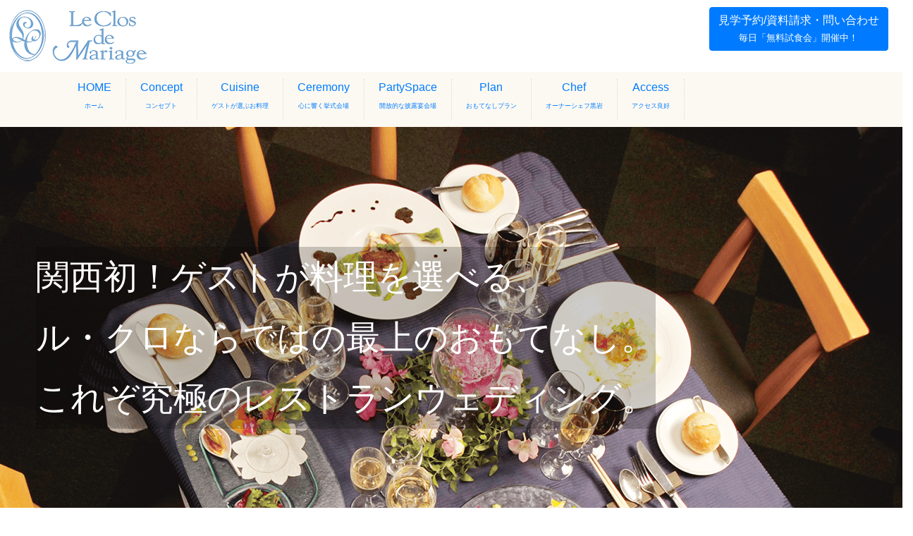

--- FILE ---
content_type: text/html; charset=UTF-8
request_url: https://www.lecm.jp/cuisine/
body_size: 9969
content:
<!DOCTYPE html>
<html lang="ja">
<head>
<meta charset="UTF-8">
<meta http-equiv="X-UA-Compatible" content="IE=edge">
<meta name="viewport" content="width=device-width, initial-scale=1">
<!-- Google Tag Manager -->
<script>(function(w,d,s,l,i){w[l]=w[l]||[];w[l].push({'gtm.start':new Date().getTime(),event:'gtm.js'});var f=d.getElementsByTagName(s)[0],j=d.createElement(s),dl=l!='dataLayer'?'&l='+l:'';j.async=true;j.src='https://www.googletagmanager.com/gtm.js?id='+i+dl;f.parentNode.insertBefore(j,f);})(window,document,'script','dataLayer','GTM-K2H2LKT');</script>
<!-- End Google Tag Manager -->
<title>
Cuisine - Le clos de MariageLe clos de Mariage</title>
<!-- HTML5 Shim and Respond.js IE8 support of HTML5 elements and media queries -->
<!-- WARNING: Respond.js doesn't work if you view the page via file:// -->
<!--[if lt IE 9]>
<script src="https://oss.maxcdn.com/html5shiv/3.7.2/html5shiv.min.js"></script>
<script src="https://oss.maxcdn.com/respond/1.4.2/respond.min.js"></script>
<![endif]-->
<link rel="shortcut icon" href="https://www.lecm.jp/wp/wp-content/themes/lecm/images/favicon.ico">
<link rel="stylesheet" href="https://www.lecm.jp/wp/wp-content/themes/lecm/style.css?1668395125">
<link rel="stylesheet" href="https://use.fontawesome.com/releases/v5.8.1/css/all.css" integrity="sha384-50oBUHEmvpQ+1lW4y57PTFmhCaXp0ML5d60M1M7uH2+nqUivzIebhndOJK28anvf" crossorigin="anonymous">
<link href="//fonts.googleapis.com/css?family=Josefin+Sans:400,600,700" rel="stylesheet">
<meta name='robots' content='index, follow, max-image-preview:large, max-snippet:-1, max-video-preview:-1'/>
	<style>img:is([sizes="auto" i], [sizes^="auto," i]) {contain-intrinsic-size:3000px 1500px}</style>
	
	<!-- This site is optimized with the Yoast SEO plugin v26.2 - https://yoast.com/wordpress/plugins/seo/ -->
	<link rel="canonical" href="https://www.lecm.jp/cuisine/"/>
	<meta property="og:locale" content="ja_JP"/>
	<meta property="og:type" content="article"/>
	<meta property="og:title" content="Cuisine - Le clos de Mariage"/>
	<meta property="og:description" content="関西初！ゲストが料理を選べる、ル・クロならではの最上のおもてなし。 これぞ究極のレストランウェディング。 ゲスト自身が料理を選べるプリフィックススタイル。 料理が運ばれるたびに、あちこちのテーブルから歓声があがる楽しい時 [&hellip;]"/>
	<meta property="og:url" content="https://www.lecm.jp/cuisine/"/>
	<meta property="og:site_name" content="Le clos de Mariage"/>
	<meta property="article:modified_time" content="2019-10-21T12:21:30+00:00"/>
	<meta property="og:image" content="https://www.lecm.jp/wp/wp-content/uploads/2014/06/cuisine_main.png"/>
	<script type="application/ld+json" class="yoast-schema-graph">{"@context":"https://schema.org","@graph":[{"@type":"WebPage","@id":"https://www.lecm.jp/cuisine/","url":"https://www.lecm.jp/cuisine/","name":"Cuisine - Le clos de Mariage","isPartOf":{"@id":"https://www.lecm.jp/#website"},"primaryImageOfPage":{"@id":"https://www.lecm.jp/cuisine/#primaryimage"},"image":{"@id":"https://www.lecm.jp/cuisine/#primaryimage"},"thumbnailUrl":"https://www.lecm.jp/wp/wp-content/uploads/2014/06/cuisine_main.png","datePublished":"2014-06-13T17:54:06+00:00","dateModified":"2019-10-21T12:21:30+00:00","breadcrumb":{"@id":"https://www.lecm.jp/cuisine/#breadcrumb"},"inLanguage":"ja","potentialAction":[{"@type":"ReadAction","target":["https://www.lecm.jp/cuisine/"]}]},{"@type":"ImageObject","inLanguage":"ja","@id":"https://www.lecm.jp/cuisine/#primaryimage","url":"https://www.lecm.jp/wp/wp-content/uploads/2014/06/cuisine_main.png","contentUrl":"https://www.lecm.jp/wp/wp-content/uploads/2014/06/cuisine_main.png","width":1300,"height":867},{"@type":"BreadcrumbList","@id":"https://www.lecm.jp/cuisine/#breadcrumb","itemListElement":[{"@type":"ListItem","position":1,"name":"Home","item":"https://www.lecm.jp/"},{"@type":"ListItem","position":2,"name":"Cuisine"}]},{"@type":"WebSite","@id":"https://www.lecm.jp/#website","url":"https://www.lecm.jp/","name":"Le clos de Mariage","description":"大阪でウェディングならル・クロ・ド・マリアージュ","potentialAction":[{"@type":"SearchAction","target":{"@type":"EntryPoint","urlTemplate":"https://www.lecm.jp/?s={search_term_string}"},"query-input":{"@type":"PropertyValueSpecification","valueRequired":true,"valueName":"search_term_string"}}],"inLanguage":"ja"}]}</script>
	<!-- / Yoast SEO plugin. -->


<link rel="alternate" type="application/rss+xml" title="Le clos de Mariage &raquo; フィード" href="https://www.lecm.jp/feed/"/>
<link rel="alternate" type="application/rss+xml" title="Le clos de Mariage &raquo; コメントフィード" href="https://www.lecm.jp/comments/feed/"/>
<script type="text/javascript">//<![CDATA[
window._wpemojiSettings={"baseUrl":"https:\/\/s.w.org\/images\/core\/emoji\/16.0.1\/72x72\/","ext":".png","svgUrl":"https:\/\/s.w.org\/images\/core\/emoji\/16.0.1\/svg\/","svgExt":".svg","source":{"concatemoji":"https:\/\/www.lecm.jp\/wp\/wp-includes\/js\/wp-emoji-release.min.js?ver=6.8.3"}};!function(s,n){var o,i,e;function c(e){try{var t={supportTests:e,timestamp:(new Date).valueOf()};sessionStorage.setItem(o,JSON.stringify(t))}catch(e){}}function p(e,t,n){e.clearRect(0,0,e.canvas.width,e.canvas.height),e.fillText(t,0,0);var t=new Uint32Array(e.getImageData(0,0,e.canvas.width,e.canvas.height).data),a=(e.clearRect(0,0,e.canvas.width,e.canvas.height),e.fillText(n,0,0),new Uint32Array(e.getImageData(0,0,e.canvas.width,e.canvas.height).data));return t.every(function(e,t){return e===a[t]})}function u(e,t){e.clearRect(0,0,e.canvas.width,e.canvas.height),e.fillText(t,0,0);for(var n=e.getImageData(16,16,1,1),a=0;a<n.data.length;a++)if(0!==n.data[a])return!1;return!0}function f(e,t,n,a){switch(t){case"flag":return n(e,"\ud83c\udff3\ufe0f\u200d\u26a7\ufe0f","\ud83c\udff3\ufe0f\u200b\u26a7\ufe0f")?!1:!n(e,"\ud83c\udde8\ud83c\uddf6","\ud83c\udde8\u200b\ud83c\uddf6")&&!n(e,"\ud83c\udff4\udb40\udc67\udb40\udc62\udb40\udc65\udb40\udc6e\udb40\udc67\udb40\udc7f","\ud83c\udff4\u200b\udb40\udc67\u200b\udb40\udc62\u200b\udb40\udc65\u200b\udb40\udc6e\u200b\udb40\udc67\u200b\udb40\udc7f");case"emoji":return!a(e,"\ud83e\udedf")}return!1}function g(e,t,n,a){var r="undefined"!=typeof WorkerGlobalScope&&self instanceof WorkerGlobalScope?new OffscreenCanvas(300,150):s.createElement("canvas"),o=r.getContext("2d",{willReadFrequently:!0}),i=(o.textBaseline="top",o.font="600 32px Arial",{});return e.forEach(function(e){i[e]=t(o,e,n,a)}),i}function t(e){var t=s.createElement("script");t.src=e,t.defer=!0,s.head.appendChild(t)}"undefined"!=typeof Promise&&(o="wpEmojiSettingsSupports",i=["flag","emoji"],n.supports={everything:!0,everythingExceptFlag:!0},e=new Promise(function(e){s.addEventListener("DOMContentLoaded",e,{once:!0})}),new Promise(function(t){var n=function(){try{var e=JSON.parse(sessionStorage.getItem(o));if("object"==typeof e&&"number"==typeof e.timestamp&&(new Date).valueOf()<e.timestamp+604800&&"object"==typeof e.supportTests)return e.supportTests}catch(e){}return null}();if(!n){if("undefined"!=typeof Worker&&"undefined"!=typeof OffscreenCanvas&&"undefined"!=typeof URL&&URL.createObjectURL&&"undefined"!=typeof Blob)try{var e="postMessage("+g.toString()+"("+[JSON.stringify(i),f.toString(),p.toString(),u.toString()].join(",")+"));",a=new Blob([e],{type:"text/javascript"}),r=new Worker(URL.createObjectURL(a),{name:"wpTestEmojiSupports"});return void(r.onmessage=function(e){c(n=e.data),r.terminate(),t(n)})}catch(e){}c(n=g(i,f,p,u))}t(n)}).then(function(e){for(var t in e)n.supports[t]=e[t],n.supports.everything=n.supports.everything&&n.supports[t],"flag"!==t&&(n.supports.everythingExceptFlag=n.supports.everythingExceptFlag&&n.supports[t]);n.supports.everythingExceptFlag=n.supports.everythingExceptFlag&&!n.supports.flag,n.DOMReady=!1,n.readyCallback=function(){n.DOMReady=!0}}).then(function(){return e}).then(function(){var e;n.supports.everything||(n.readyCallback(),(e=n.source||{}).concatemoji?t(e.concatemoji):e.wpemoji&&e.twemoji&&(t(e.twemoji),t(e.wpemoji)))}))}((window,document),window._wpemojiSettings);
//]]></script>
<link rel='stylesheet' id='sbi_styles-css' href='https://www.lecm.jp/wp/wp-content/plugins/instagram-feed/css/sbi-styles.min.css?ver=6.9.1' type='text/css' media='all'/>
<style id='wp-emoji-styles-inline-css' type='text/css'>img.wp-smiley,img.emoji{display:inline!important;border:none!important;box-shadow:none!important;height:1em!important;width:1em!important;margin:0 .07em!important;vertical-align:-.1em!important;background:none!important;padding:0!important}</style>
<link rel='stylesheet' id='wp-block-library-css' href='https://www.lecm.jp/wp/wp-includes/css/dist/block-library/A.style.min.css,qver=6.8.3.pagespeed.cf.6w6iIy5A4f.css' type='text/css' media='all'/>
<style id='classic-theme-styles-inline-css' type='text/css'>.wp-block-button__link{color:#fff;background-color:#32373c;border-radius:9999px;box-shadow:none;text-decoration:none;padding:calc(.667em + 2px) calc(1.333em + 2px);font-size:1.125em}.wp-block-file__button{background:#32373c;color:#fff;text-decoration:none}</style>
<style id='global-styles-inline-css' type='text/css'>:root{--wp--preset--aspect-ratio--square:1;--wp--preset--aspect-ratio--4-3: 4/3;--wp--preset--aspect-ratio--3-4: 3/4;--wp--preset--aspect-ratio--3-2: 3/2;--wp--preset--aspect-ratio--2-3: 2/3;--wp--preset--aspect-ratio--16-9: 16/9;--wp--preset--aspect-ratio--9-16: 9/16;--wp--preset--color--black:#000;--wp--preset--color--cyan-bluish-gray:#abb8c3;--wp--preset--color--white:#fff;--wp--preset--color--pale-pink:#f78da7;--wp--preset--color--vivid-red:#cf2e2e;--wp--preset--color--luminous-vivid-orange:#ff6900;--wp--preset--color--luminous-vivid-amber:#fcb900;--wp--preset--color--light-green-cyan:#7bdcb5;--wp--preset--color--vivid-green-cyan:#00d084;--wp--preset--color--pale-cyan-blue:#8ed1fc;--wp--preset--color--vivid-cyan-blue:#0693e3;--wp--preset--color--vivid-purple:#9b51e0;--wp--preset--gradient--vivid-cyan-blue-to-vivid-purple:linear-gradient(135deg,rgba(6,147,227,1) 0%,#9b51e0 100%);--wp--preset--gradient--light-green-cyan-to-vivid-green-cyan:linear-gradient(135deg,#7adcb4 0%,#00d082 100%);--wp--preset--gradient--luminous-vivid-amber-to-luminous-vivid-orange:linear-gradient(135deg,rgba(252,185,0,1) 0%,rgba(255,105,0,1) 100%);--wp--preset--gradient--luminous-vivid-orange-to-vivid-red:linear-gradient(135deg,rgba(255,105,0,1) 0%,#cf2e2e 100%);--wp--preset--gradient--very-light-gray-to-cyan-bluish-gray:linear-gradient(135deg,#eee 0%,#a9b8c3 100%);--wp--preset--gradient--cool-to-warm-spectrum:linear-gradient(135deg,#4aeadc 0%,#9778d1 20%,#cf2aba 40%,#ee2c82 60%,#fb6962 80%,#fef84c 100%);--wp--preset--gradient--blush-light-purple:linear-gradient(135deg,#ffceec 0%,#9896f0 100%);--wp--preset--gradient--blush-bordeaux:linear-gradient(135deg,#fecda5 0%,#fe2d2d 50%,#6b003e 100%);--wp--preset--gradient--luminous-dusk:linear-gradient(135deg,#ffcb70 0%,#c751c0 50%,#4158d0 100%);--wp--preset--gradient--pale-ocean:linear-gradient(135deg,#fff5cb 0%,#b6e3d4 50%,#33a7b5 100%);--wp--preset--gradient--electric-grass:linear-gradient(135deg,#caf880 0%,#71ce7e 100%);--wp--preset--gradient--midnight:linear-gradient(135deg,#020381 0%,#2874fc 100%);--wp--preset--font-size--small:13px;--wp--preset--font-size--medium:20px;--wp--preset--font-size--large:36px;--wp--preset--font-size--x-large:42px;--wp--preset--spacing--20:.44rem;--wp--preset--spacing--30:.67rem;--wp--preset--spacing--40:1rem;--wp--preset--spacing--50:1.5rem;--wp--preset--spacing--60:2.25rem;--wp--preset--spacing--70:3.38rem;--wp--preset--spacing--80:5.06rem;--wp--preset--shadow--natural:6px 6px 9px rgba(0,0,0,.2);--wp--preset--shadow--deep:12px 12px 50px rgba(0,0,0,.4);--wp--preset--shadow--sharp:6px 6px 0 rgba(0,0,0,.2);--wp--preset--shadow--outlined:6px 6px 0 -3px rgba(255,255,255,1) , 6px 6px rgba(0,0,0,1);--wp--preset--shadow--crisp:6px 6px 0 rgba(0,0,0,1)}:where(.is-layout-flex){gap:.5em}:where(.is-layout-grid){gap:.5em}body .is-layout-flex{display:flex}.is-layout-flex{flex-wrap:wrap;align-items:center}.is-layout-flex > :is(*, div){margin:0}body .is-layout-grid{display:grid}.is-layout-grid > :is(*, div){margin:0}:where(.wp-block-columns.is-layout-flex){gap:2em}:where(.wp-block-columns.is-layout-grid){gap:2em}:where(.wp-block-post-template.is-layout-flex){gap:1.25em}:where(.wp-block-post-template.is-layout-grid){gap:1.25em}.has-black-color{color:var(--wp--preset--color--black)!important}.has-cyan-bluish-gray-color{color:var(--wp--preset--color--cyan-bluish-gray)!important}.has-white-color{color:var(--wp--preset--color--white)!important}.has-pale-pink-color{color:var(--wp--preset--color--pale-pink)!important}.has-vivid-red-color{color:var(--wp--preset--color--vivid-red)!important}.has-luminous-vivid-orange-color{color:var(--wp--preset--color--luminous-vivid-orange)!important}.has-luminous-vivid-amber-color{color:var(--wp--preset--color--luminous-vivid-amber)!important}.has-light-green-cyan-color{color:var(--wp--preset--color--light-green-cyan)!important}.has-vivid-green-cyan-color{color:var(--wp--preset--color--vivid-green-cyan)!important}.has-pale-cyan-blue-color{color:var(--wp--preset--color--pale-cyan-blue)!important}.has-vivid-cyan-blue-color{color:var(--wp--preset--color--vivid-cyan-blue)!important}.has-vivid-purple-color{color:var(--wp--preset--color--vivid-purple)!important}.has-black-background-color{background-color:var(--wp--preset--color--black)!important}.has-cyan-bluish-gray-background-color{background-color:var(--wp--preset--color--cyan-bluish-gray)!important}.has-white-background-color{background-color:var(--wp--preset--color--white)!important}.has-pale-pink-background-color{background-color:var(--wp--preset--color--pale-pink)!important}.has-vivid-red-background-color{background-color:var(--wp--preset--color--vivid-red)!important}.has-luminous-vivid-orange-background-color{background-color:var(--wp--preset--color--luminous-vivid-orange)!important}.has-luminous-vivid-amber-background-color{background-color:var(--wp--preset--color--luminous-vivid-amber)!important}.has-light-green-cyan-background-color{background-color:var(--wp--preset--color--light-green-cyan)!important}.has-vivid-green-cyan-background-color{background-color:var(--wp--preset--color--vivid-green-cyan)!important}.has-pale-cyan-blue-background-color{background-color:var(--wp--preset--color--pale-cyan-blue)!important}.has-vivid-cyan-blue-background-color{background-color:var(--wp--preset--color--vivid-cyan-blue)!important}.has-vivid-purple-background-color{background-color:var(--wp--preset--color--vivid-purple)!important}.has-black-border-color{border-color:var(--wp--preset--color--black)!important}.has-cyan-bluish-gray-border-color{border-color:var(--wp--preset--color--cyan-bluish-gray)!important}.has-white-border-color{border-color:var(--wp--preset--color--white)!important}.has-pale-pink-border-color{border-color:var(--wp--preset--color--pale-pink)!important}.has-vivid-red-border-color{border-color:var(--wp--preset--color--vivid-red)!important}.has-luminous-vivid-orange-border-color{border-color:var(--wp--preset--color--luminous-vivid-orange)!important}.has-luminous-vivid-amber-border-color{border-color:var(--wp--preset--color--luminous-vivid-amber)!important}.has-light-green-cyan-border-color{border-color:var(--wp--preset--color--light-green-cyan)!important}.has-vivid-green-cyan-border-color{border-color:var(--wp--preset--color--vivid-green-cyan)!important}.has-pale-cyan-blue-border-color{border-color:var(--wp--preset--color--pale-cyan-blue)!important}.has-vivid-cyan-blue-border-color{border-color:var(--wp--preset--color--vivid-cyan-blue)!important}.has-vivid-purple-border-color{border-color:var(--wp--preset--color--vivid-purple)!important}.has-vivid-cyan-blue-to-vivid-purple-gradient-background{background:var(--wp--preset--gradient--vivid-cyan-blue-to-vivid-purple)!important}.has-light-green-cyan-to-vivid-green-cyan-gradient-background{background:var(--wp--preset--gradient--light-green-cyan-to-vivid-green-cyan)!important}.has-luminous-vivid-amber-to-luminous-vivid-orange-gradient-background{background:var(--wp--preset--gradient--luminous-vivid-amber-to-luminous-vivid-orange)!important}.has-luminous-vivid-orange-to-vivid-red-gradient-background{background:var(--wp--preset--gradient--luminous-vivid-orange-to-vivid-red)!important}.has-very-light-gray-to-cyan-bluish-gray-gradient-background{background:var(--wp--preset--gradient--very-light-gray-to-cyan-bluish-gray)!important}.has-cool-to-warm-spectrum-gradient-background{background:var(--wp--preset--gradient--cool-to-warm-spectrum)!important}.has-blush-light-purple-gradient-background{background:var(--wp--preset--gradient--blush-light-purple)!important}.has-blush-bordeaux-gradient-background{background:var(--wp--preset--gradient--blush-bordeaux)!important}.has-luminous-dusk-gradient-background{background:var(--wp--preset--gradient--luminous-dusk)!important}.has-pale-ocean-gradient-background{background:var(--wp--preset--gradient--pale-ocean)!important}.has-electric-grass-gradient-background{background:var(--wp--preset--gradient--electric-grass)!important}.has-midnight-gradient-background{background:var(--wp--preset--gradient--midnight)!important}.has-small-font-size{font-size:var(--wp--preset--font-size--small)!important}.has-medium-font-size{font-size:var(--wp--preset--font-size--medium)!important}.has-large-font-size{font-size:var(--wp--preset--font-size--large)!important}.has-x-large-font-size{font-size:var(--wp--preset--font-size--x-large)!important}:where(.wp-block-post-template.is-layout-flex){gap:1.25em}:where(.wp-block-post-template.is-layout-grid){gap:1.25em}:where(.wp-block-columns.is-layout-flex){gap:2em}:where(.wp-block-columns.is-layout-grid){gap:2em}:root :where(.wp-block-pullquote){font-size:1.5em;line-height:1.6}</style>
<link rel='stylesheet' id='contact-form-7-css' href='https://www.lecm.jp/wp/wp-content/plugins/contact-form-7/includes/css/A.styles.css,qver=6.1.2.pagespeed.cf.bY4dTi-wnh.css' type='text/css' media='all'/>
<style id='whats-new-style-css' media='all'>div.whatsnew{margin:10px 0;font-size:100%;word-break:break-all;overflow:hidden}div.whatsnew a{padding:7px 0;display:block;text-decoration:none;box-shadow:none}div.whatsnew a:hover{background-color:#f5f5f5;text-decoration:none;box-shadow:none}div.whatsnew hr{margin:0;padding:0}div.whatsnew .newmark{font-size:74%;padding:1px 5px;vertical-align:middle;color:#fff;background-color:#ff4500;border-radius:3px}div.whatsnew dl{margin:0;padding:0;border:0}div.whatsnew dt{margin:0 0 0 .3em;padding:0;border:0;color:gray;font-weight:normal;white-space:nowrap}div.whatsnew dd{margin:0;padding:0 2px}@media screen and (min-width:600px){div.whatsnew dl{overflow:hidden}div.whatsnew dt{float:left;width:8.1em;overflow:hidden}div.whatsnew dd{overflow:hidden}}</style>
<link rel="https://api.w.org/" href="https://www.lecm.jp/wp-json/"/><link rel="alternate" title="JSON" type="application/json" href="https://www.lecm.jp/wp-json/wp/v2/pages/41"/><link rel="EditURI" type="application/rsd+xml" title="RSD" href="https://www.lecm.jp/wp/xmlrpc.php?rsd"/>
<link rel='shortlink' href='https://www.lecm.jp/?p=41'/>
<link rel="alternate" title="oEmbed (JSON)" type="application/json+oembed" href="https://www.lecm.jp/wp-json/oembed/1.0/embed?url=https%3A%2F%2Fwww.lecm.jp%2Fcuisine%2F"/>
<link rel="alternate" title="oEmbed (XML)" type="text/xml+oembed" href="https://www.lecm.jp/wp-json/oembed/1.0/embed?url=https%3A%2F%2Fwww.lecm.jp%2Fcuisine%2F&#038;format=xml"/>
<link rel="stylesheet" href="https://stackpath.bootstrapcdn.com/bootstrap/4.5.0/css/bootstrap.min.css" integrity="sha384-9aIt2nRpC12Uk9gS9baDl411NQApFmC26EwAOH8WgZl5MYYxFfc+NcPb1dKGj7Sk" crossorigin="anonymous">
<meta name="generator" content="Elementor 3.32.5; features: e_font_icon_svg, additional_custom_breakpoints; settings: css_print_method-external, google_font-enabled, font_display-swap">
			<style>.e-con.e-parent:nth-of-type(n+4):not(.e-lazyloaded):not(.e-no-lazyload),
				.e-con.e-parent:nth-of-type(n+4):not(.e-lazyloaded):not(.e-no-lazyload) * {background-image:none!important}@media screen and (max-height:1024px){.e-con.e-parent:nth-of-type(n+3):not(.e-lazyloaded):not(.e-no-lazyload),
					.e-con.e-parent:nth-of-type(n+3):not(.e-lazyloaded):not(.e-no-lazyload) * {background-image:none!important}}@media screen and (max-height:640px){.e-con.e-parent:nth-of-type(n+2):not(.e-lazyloaded):not(.e-no-lazyload),
					.e-con.e-parent:nth-of-type(n+2):not(.e-lazyloaded):not(.e-no-lazyload) * {background-image:none!important}}</style>
			</head>
<body class="wp-singular page-template-default page page-id-41 wp-theme-lecm metaslider-plugin elementor-default elementor-kit-1317">
<!-- Google Tag Manager (noscript) -->
<noscript><iframe src="https://www.googletagmanager.com/ns.html?id=GTM-K2H2LKT" height="0" width="0" style="display:none;visibility:hidden"></iframe></noscript>
<!-- End Google Tag Manager (noscript) -->
<div id="container"> 
<!-- // header -->
<div id="header" class="clearfix">
<div class="row">
<div class="col-md-8"><a href="https://www.lecm.jp"><img src="https://www.lecm.jp/wp/wp-content/themes/lecm/images/lecmlogomain.png" alt="LeClosdeMariage"/></a></div>
<div class="col-md-4 col-md-offset-4 text-right"><a href="https://www.lecm.jp/contact/"><button type="button" class="btn btn-primary resname"> 見学予約/資料請求・問い合わせ<br><span class="small">毎日「無料試食会」開催中！</span></button></a></div>
</div>

<!-- Navigation -->
<div class="menu-mainmenu-container"><ul id="menu-mainmenu" class="menu"><li id="menu-item-36" class="menu-item menu-item-type-post_type menu-item-object-page menu-item-home menu-item-36"><a href="https://www.lecm.jp/" title="ホーム">HOME<br/><span>ホーム</span></a></li>
<li id="menu-item-67" class="menu-item menu-item-type-post_type menu-item-object-page menu-item-67"><a href="https://www.lecm.jp/concept/" title="コンセプト">Concept<br/><span>コンセプト</span></a></li>
<li id="menu-item-52" class="menu-item menu-item-type-post_type menu-item-object-page current-menu-item page_item page-item-41 current_page_item menu-item-52"><a href="https://www.lecm.jp/cuisine/" aria-current="page" title="ゲストが選ぶお料理">Cuisine<br/><span>ゲストが選ぶお料理</span></a></li>
<li id="menu-item-404" class="menu-item menu-item-type-post_type menu-item-object-page menu-item-404"><a href="https://www.lecm.jp/ceremony/" title="心に響く挙式会場">Ceremony<br/><span>心に響く挙式会場</span></a></li>
<li id="menu-item-51" class="menu-item menu-item-type-post_type menu-item-object-page menu-item-51"><a href="https://www.lecm.jp/partyspace/" title="開放的な披露宴会場">PartySpace<br/><span>開放的な披露宴会場</span></a></li>
<li id="menu-item-49" class="menu-item menu-item-type-post_type menu-item-object-page menu-item-49"><a href="https://www.lecm.jp/plan/" title="おもてなしプラン">Plan<br/><span>おもてなしプラン</span></a></li>
<li id="menu-item-37" class="menu-item menu-item-type-post_type menu-item-object-page menu-item-37"><a href="https://www.lecm.jp/chef/" title="オーナーシェフ黒岩">Chef<br/><span>オーナーシェフ黒岩</span></a></li>
<li id="menu-item-496" class="menu-item menu-item-type-post_type menu-item-object-page menu-item-496"><a href="https://www.lecm.jp/access/" title="アクセス良好">Access<br/><span>アクセス良好</span></a></li>
</ul></div><!-- /Navigation -->

</div>
</div>
<!-- /header --><!-- main -->
<div id="main">
<div id="post-41" class="post-41 page type-page status-publish hentry">
<div class="row cuisine">
<div class="container-fluid section1">
<div class="row">
<h1>関西初！ゲストが料理を選べる、<br/>ル・クロならではの最上のおもてなし。<br/>
これぞ究極のレストランウェディング。</h1>
<p><img decoding="async" class="img-responsive" src="https://www.lecm.jp/wp/wp-content/uploads/2014/06/cuisine_main.png" alt="LeClosdeMariage" width="100%"/>
</div>
</div>
<div class="container-fluid section2">
<div class="row">
<h2>ゲスト自身が料理を選べるプリフィックススタイル。<br/>
料理が運ばれるたびに、あちこちのテーブルから<br/>歓声があがる楽しい時間は最高のおもてなしに。</h2>
</div>
</div>
<div class="container-fluid section3">
<div class="row">
<h3>プリフィックススタイルのパイオニア<br/>ル・クロ・ド・マリアージュ。</h3>
<p class="sec3t">招待状とともにメニューがゲストに届き、ゲストが好きなお料理を選んでいただけるスタイル。<br/>
当日は一つのテーブルに様々な料理が並び、ゲストから感嘆の声があがります。</p>
<p><!-- Button trigger modal --></p>
<p><button class="exmenu btn btn-primary btn-lg" data-toggle="modal" data-target="#myModal"> お二人の個性溢れるメニューの一例 </button></p>
<p><!-- Modal --></p>
<div class="modal fade" id="myModal" tabindex="-1" role="dialog" aria-labelledby="myModalLabel" aria-hidden="true">
<div class="modal-dialog">
<div class="modal-content">
<div class="modal-header">
<button type="button" class="close" data-dismiss="modal"><span aria-hidden="true">&times;</span><span class="sr-only">Close</span></button></p>
<h4 class="modal-title" id="myModalLabel">お二人の個性溢れるメニューの一例</h4>
</div>
<div class="modal-body"><img decoding="async" class="img-responsive" src="https://www.lecm.jp/wp/wp-content/uploads/2014/06/menu-compressor.jpg"></div>
<div class="modal-footer">
<button type="button" class="btn btn-default" data-dismiss="modal">Close</button>
</div>
</div>
</div>
</div>
<p><!-- /.modal --> </p>
<p><img decoding="async" class="img-responsive" src="https://www.lecm.jp/wp/wp-content/uploads/2014/06/cuisine_01.png" alt="LeClosdeMariage" width="100%"/>
</div>
</div>
<div class="container-fluid section4">
<div class="row">
<div class="col-sm-7">
<h4>ル・クログループの<span class="pop">一番人気。</span></h4>
<p class="sec4t">ル・クロのオープン以来、お客さまに愛され続ける「とろけるウニのムース」。コンソメスープで味を含ませた焼きナス、それをつなぐ温度玉子のソース。すべてが絶妙のハーモニーを醸し出します。次のメニューへの期待感が膨らみます。</p>
</div>
<div class="col-sm-5">
<p class="sec4tp"><img decoding="async" class="img-responsive" src="https://www.lecm.jp/wp/wp-content/uploads/2014/06/uni.png" alt="LeClosdeMariage" width="100%"/></p>
</div>
</div>
</div>
<div class="container-fluid section5">
<div class="row">
<div class="col-sm-4">
<h4>となりの人と<span class="pop">お料理が違う。</span></h4>
<p>となりの人とお料理が違うことは、ル・クロ・ド・マリアージュではよく見られる光景。となりの人と交換することで、2倍、3倍楽しんでいただけます。</p>
</div>
<div class="col-sm-8"><img decoding="async" class="img-responsive" src="https://www.lecm.jp/wp/wp-content/uploads/2014/06/cuisine_02.png" alt="料理" width="100%"/></div>
</div>
</div>
<div class="container-fluid section6">
<div class="row">
<h3>もちろんお料理を使った演出も。</h3>
<p class="sec3t">当日のメニューは、オーナーシェフと新郎新婦で考えたオリジナルメニュー。<br/>好きな食材やご当地ものを使用したり、お料理でゲストを驚かせることはもちろん、和会席やベジタリアンの方へのメニューもご用意でき、全ての方にご満足いただけます。</p>
<p><img decoding="async" class="img-responsive" src="https://www.lecm.jp/wp/wp-content/uploads/2014/06/cuisine_05.png" alt="LeClosdeMariage" width="100%"/>
</div>
</div>
<div class="container-fluid section7">
<div class="row">
<div class="col-sm-4 col-md-push-8">
<h4>お二人らしさを<span class="pop">ケーキでも表現。</span></h4>
<p>ウェディングケーキにもお二人らしさが現れる。お二人の趣味、想い出の場所、お仕事や未来予想図など、世界に一つだけのケーキが完成。<br/><img decoding="async" class="img-responsive" src="https://www.lecm.jp/wp/wp-content/uploads/2014/06/cuisine_04.png" alt="料理" width="100%"/></p>
</div>
<div class="col-sm-8 col-md-pull-4"><img decoding="async" class="img-responsive" src="https://www.lecm.jp/wp/wp-content/uploads/2014/06/cuisine_03.png" alt="料理" width="100%"/></div>
</div>
</div>
</div>
</div>

<!-- pager -->
<!-- /pager	 --> 

</div>
<!-- /main -->

<!-- footer -->
<footer>
<p class="logo"><img src="https://www.lecm.jp/wp/wp-content/themes/lecm/images/xlecmlogo.png.pagespeed.ic.Jo8O9S3hIg.webp"></p>
<p class="text-right">
<a href="https://www.lecm.jp/contact/">
<button type="button" class="btn btn-primary resname"> 見学予約/資料請求・問い合わせ<br><span class="small">毎日「無料試食会」開催中！</span></button>
</a></p>
<p class="text-right resname lead"><small>TEL</small> 06-6942-9686</p>
<div class="row">
<div class="col">
<address>Le Clos de Mariage<br>ル・クロ・ド・マリアージュ<br>〒540-0012 大阪市中央区谷町2-2-22 NSビル2F</address>
<p class="footerlink"><a href="/privacy">プライバシーポリシー</a></p>
<p id="copyright">&copy;2025 &nbsp;Le clos de Mariage&nbsp; All Rights Reserved.</p>
</div>
</div>
</footer>
<!-- /footer -->
<script src="https://ajax.googleapis.com/ajax/libs/jquery/3.4.1/jquery.min.js"></script>
<script src="https://maxcdn.bootstrapcdn.com/bootstrap/4.0.0-alpha.2/js/bootstrap.min.js" integrity="sha384-vZ2WRJMwsjRMW/8U7i6PWi6AlO1L79snBrmgiDpgIWJ82z8eA5lenwvxbMV1PAh7" crossorigin="anonymous"></script>
<script src="http://maps.google.com/maps/api/js?sensor=true"></script>
<script src="https://www.lecm.jp/wp/wp-content/themes/lecm/js/map.js+lecm.js+jquery.easing.js+slider.js.pagespeed.jc.kXh-xo_JF7.js"></script><script>eval(mod_pagespeed_PkHSRWKwqY);</script>
<script>eval(mod_pagespeed_yYTzAlRVoz);</script>
<script>eval(mod_pagespeed_iTUWuO0Mxg);</script>
<script>eval(mod_pagespeed_yg6NDw1yQL);</script>
<script>$(function(){$("#slide-00").slider({time:20,});$("#slide-01").slider({time:10,});});</script>


<script type="speculationrules">
{"prefetch":[{"source":"document","where":{"and":[{"href_matches":"\/*"},{"not":{"href_matches":["\/wp\/wp-*.php","\/wp\/wp-admin\/*","\/wp\/wp-content\/uploads\/*","\/wp\/wp-content\/*","\/wp\/wp-content\/plugins\/*","\/wp\/wp-content\/themes\/lecm\/*","\/*\\?(.+)"]}},{"not":{"selector_matches":"a[rel~=\"nofollow\"]"}},{"not":{"selector_matches":".no-prefetch, .no-prefetch a"}}]},"eagerness":"conservative"}]}
</script>
<!-- Instagram Feed JS -->
<script type="text/javascript">var sbiajaxurl="https://www.lecm.jp/wp/wp-admin/admin-ajax.php";</script>
			<script>
				const lazyloadRunObserver = () => {
					const lazyloadBackgrounds = document.querySelectorAll( `.e-con.e-parent:not(.e-lazyloaded)` );
					const lazyloadBackgroundObserver = new IntersectionObserver( ( entries ) => {
						entries.forEach( ( entry ) => {
							if ( entry.isIntersecting ) {
								let lazyloadBackground = entry.target;
								if( lazyloadBackground ) {
									lazyloadBackground.classList.add( 'e-lazyloaded' );
								}
								lazyloadBackgroundObserver.unobserve( entry.target );
							}
						});
					}, { rootMargin: '200px 0px 200px 0px' } );
					lazyloadBackgrounds.forEach( ( lazyloadBackground ) => {
						lazyloadBackgroundObserver.observe( lazyloadBackground );
					} );
				};
				const events = [
					'DOMContentLoaded',
					'elementor/lazyload/observe',
				];
				events.forEach( ( event ) => {
					document.addEventListener( event, lazyloadRunObserver );
				} );
			</script>
			<script type="text/javascript" src="https://www.lecm.jp/wp/wp-includes/js/comment-reply.min.js,qver=6.8.3.pagespeed.jm.PW1big4hb_.js" id="comment-reply-js" async="async" data-wp-strategy="async"></script>
<script src="https://www.lecm.jp/wp/wp-includes/js/dist/hooks.min.js,qver==4d63a3d491d11ffd8ac6+i18n.min.js,qver==5e580eb46a90c2b997e6.pagespeed.jc.pMKRA-6imD.js"></script><script>eval(mod_pagespeed_KV183COZJD);</script>
<script>eval(mod_pagespeed_xpSpVFcREW);</script>
<script type="text/javascript" id="wp-i18n-js-after">//<![CDATA[
wp.i18n.setLocaleData({'text direction\u0004ltr':['ltr']});
//]]></script>
<script type="text/javascript" src="https://www.lecm.jp/wp/wp-content/plugins/contact-form-7/includes/swv/js/index.js,qver=6.1.2.pagespeed.ce.lufcPw6FWe.js" id="swv-js"></script>
<script type="text/javascript" id="contact-form-7-js-translations">//<![CDATA[
(function(domain,translations){var localeData=translations.locale_data[domain]||translations.locale_data.messages;localeData[""].domain=domain;wp.i18n.setLocaleData(localeData,domain);})("contact-form-7",{"translation-revision-date":"2025-09-30 07:44:19+0000","generator":"GlotPress\/4.0.1","domain":"messages","locale_data":{"messages":{"":{"domain":"messages","plural-forms":"nplurals=1; plural=0;","lang":"ja_JP"},"This contact form is placed in the wrong place.":["\u3053\u306e\u30b3\u30f3\u30bf\u30af\u30c8\u30d5\u30a9\u30fc\u30e0\u306f\u9593\u9055\u3063\u305f\u4f4d\u7f6e\u306b\u7f6e\u304b\u308c\u3066\u3044\u307e\u3059\u3002"],"Error:":["\u30a8\u30e9\u30fc:"]}},"comment":{"reference":"includes\/js\/index.js"}});
//]]></script>
<script type="text/javascript" id="contact-form-7-js-before">//<![CDATA[
var wpcf7={"api":{"root":"https:\/\/www.lecm.jp\/wp-json\/","namespace":"contact-form-7\/v1"}};
//]]></script>
<script type="text/javascript" src="https://www.lecm.jp/wp/wp-content/plugins/contact-form-7/includes/js/index.js,qver=6.1.2.pagespeed.ce.KRLGV9BZLM.js" id="contact-form-7-js"></script>
</body>
</html>

--- FILE ---
content_type: text/css
request_url: https://www.lecm.jp/wp/wp-content/themes/lecm/style.css?1668395125
body_size: 4527
content:
/*
Theme Name: Le Clos de Mariage
Description: Le Clos de Mariage
Theme URI: www.lecm.jp
Author: Move Co.,Ltd.
Author URI: www.move-jp.com
Version: 1.10
License: Move Co.,Ltd.
License URI: www.move-jp.com
*/

@charset "UTF-8";
/*
color: #DD938F;
color: #75a8d6
#f581a8
#858944
*/

html, body {
	overflow-x: hidden;
}
.pop {
	color: #DD938F;
}
.rightside {
	padding: 0px;
	margin: 0px;
}
.rightside ul {
	padding: 0px;
	margin: 0px;
	text-align: center;
}
.rightside ul li {
	list-style-type: none;
	padding-bottom: 10px;
	color: #FFFFFF;
}

.modal-dialog {
	width: 65%;
}
#container h1 {
	font-size: small;
	font-style: normal !important;
	color: #FFFFFF;
	background-color: #75A8D6;
	margin-top: 0px;
	margin-right: 0px;
	margin-bottom: 0px;
	margin-left: 0px;
	padding-left: 1%;
	padding-top: 3px;
	padding-bottom: 3px;
}
.text-title-sc {
	color: #F581A8;
}
/*header*/
#header {
}
#header img {
	margin-top: 10px;
	margin-right: 10px;
	margin-bottom: 10px;
	margin-left: 10px;
}
#header button {
	margin-left: 5px;
	margin-top: 10px;
}

/*whatnew*/
.newmark {
	background-color: #75a8d6 !important;
}
div.whatsnew {
	margin: 10px 10%;
	font-size: 100%;
	word-break: break-all;
	overflow: hidden;
	border: 0px silver solid!important;
	-webkit-border-radius: 0px!important;
	-moz-border-radius: 0px!important;
	-ms-border-radius: 0px!important;
	-o-border-radius: 0px!important;
	border-radius: 0px!important;
}
div.wn-head {
	margin: 0;
	padding: 5px 10px;
	overflow: hidden;
	border: 0;
	border-bottom: 0px silver solid !important;
	-webkit-box-shadow: #cccccc 0px 0px 0px !important;
	-moz-box-shadow: #cccccc 0px 0px 0px !important;
	box-shadow: #cccccc 0px 0px 0px !important;
	-moz-border-radius-topleft: 0px !important;
	-webkit-border-top-left-radius: 0px !important;
	border-top-left-radius: 0px !important;
	-moz-border-radius-topright: 0px !important;
	-webkit-border-top-right-radius: 0px !important;
	border-top-right-radius: 0px !important;
}
div.wn-head .wn-title {
	font-weight: normal !important;
	font-size: 100%;
	text-align: left;
	float: left;
	overflow: hidden;
	color: #75a8d6;
	margin-left: 0px;
	padding-left: 0px;
	border-bottom: 1px dotted #75A8D6;
	padding-bottom: 10px;
	width: 100%;
}
/*homeMain*/
.homeMain {
	position: relative;
}
.container.homeBan {
	position: absolute;
	bottom: 0px;
	width: 70%;
	margin-left: 15%;
}
.container.homeBan .row .col-md-4 p {
	top: 70%;
	position: absolute;
	left: 19px;
	background-color: #858944;
	padding-top: 3px;
	padding-right: 3px;
	padding-bottom: 3px;
	padding-left: 3px;
	color: #FFFFFF;
	font-size: small;
}


/****************************************
          Navigation
*****************************************/
/*
.menu {
	background-color: #FCF9F2;
　 height: auto !important;
	height: 100%;
	min-height: 100%;
	overflow: hidden;
	clear: both;
	margin-bottom: 0;
}
div.menu > ul > li,  ul.menu > li {
	float: left;
}
.menu li {
	position: relative;
	border-right: 1px dotted #DADADA;
	list-style-type: none;
	text-align: center;
}
.menu li a {
	display: block;
	padding: 1em 1em;
	border-bottom: none;
}
div.menu > ul > li.current_page_item,  ul.menu > li.current_page_item {
	border-bottom: 1px solid #fff;
}
ul.sub-menu,  ul.children {
	position: absolute;
	left: -1px;
	display: none;
	margin-left: 0;
	width: auto;
	width: 220px;
	border: 1px solid #ddd;
}
.sub-menu li,  .children li {
	position: relative;
	border: none;
}
ul.sub-menu ul, ul.children ul {
	top: -1px;
	left: 150px;
}
.menu li:hover > ul {
	display: block;
}
.menu-item a span {
	font-size: xx-small;
}
*/
/*glovalNav*/

.menu {
	background-color: #FCF9F2;
　 height: auto !important;
	height: 100%;
	min-height: 100%;
	overflow: hidden;
	clear: both;
	margin-bottom: 0;
	padding-left: 7%;
	padding-right: 7%;
}
.menu li a {
	display: block;
	border-bottom: none;
}
.menu li:hover > ul {
	display: block;
}
#menu-mainmenu {
	background-color: #FCF9F2;
	width: 100%;
	padding-top: 10px;
	padding-bottom: 10px;
	margin-right: auto;
	margin-left: auto;
	text-align: center;
}
.menu-item {
	float: left;
	list-style-type: none;
	padding-right: 20px;
	padding-left: 20px;
	text-align: center;
	border-right: 1px dotted #DADADA;
	padding-bottom: 10px;
}
.menu-item a span {
	font-size: xx-small;
}

/*home*/
.row.homeContent {
	margin-top: 30px;
	margin-left: 10%;
	margin-right: 10%;
}
.row.homeContent .col-md-9 h2 {
	font-size: small;
}
/*concept*/
.row.concept {
	margin-left: 5%;
	margin-right: 5%;
}
.row.concept .title {
	margin-bottom: 50px;
}
.row.concept.section1 h1 {
	text-align: center;
	color: #858944;
	font-size: x-large;
	font-family: "ＭＳ Ｐ明朝", "MS PMincho", "ヒラギノ明朝 Pro W3", "Hiragino Mincho Pro", serif;
	line-height: 1.8em;
}
.row.concept.section1 p {
	text-align: center;
	width: 70%;
	margin-right: auto;
	margin-left: auto;
	padding-bottom: 20px;
}
.row.concept.section2, .row.concept.section3, .row.concept.section4 {
	padding-bottom: 100px;
	text-align: center;
}
.row.concept .container-fluid {
	margin-bottom: 100px;
}
.row.concept .container-fluid .col-sm-3 {
	text-align: center;
}
/*chef*/
.row.chef h3 {
	color: #75A8D6;
	font-size: medium;
}
.row.chef .col-sm-12 {
	position: relative;
}
.row.chef .col-sm-12 h1 {
	position: absolute;
	left: 5%;
	top: 240px;
	color: #FFFFFF;
	font-family: "ＭＳ Ｐ明朝", "MS PMincho", "ヒラギノ明朝 Pro W3", "Hiragino Mincho Pro", serif;
	line-height: 2em;
	font-size: 300%;
}
.row.chef .col-sm-12 .chefsubtitle {
	position: absolute;
	left: 5%;
	top: 430px;
	color: #FFFFFF;
	font-family: "ＭＳ Ｐ明朝", "MS PMincho", "ヒラギノ明朝 Pro W3", "Hiragino Mincho Pro", serif;
	line-height: 2em;
	font-size: 100%;
}
.row.chef .col-sm-3.chrono {
	text-align: center;
}
.row.chef .col-sm-9 .col-sm-8 {
	margin-top: 20px;
}
.row.chef .col-sm-9 .col-sm-8 p {
	line-height: 1.8em;
}
.row.chef .col-sm-9 .col-sm-4 h2 {
	font-size: small;
	color: #DD938F;
	border-bottom: 3px solid #DD938F;
	padding-bottom: 5px;
}
.row.chef .col-sm-9 .col-sm-4 h3 {
	font-size: small;
	color: #DD938F;
}
.row.chef .col-sm-9 .col-sm-8 .row .col-sm-4 {
}
/*plan*/
.row.plan {
	width: 95%;
	margin-right: auto;
	margin-left: auto;
	border-bottom: 5px dotted #FFD7E5;
	padding-top: 15px;
	padding-bottom: 15px;
}
.row.plan h1 {
	color: #7FCEF3;
	font-family: "ＭＳ Ｐ明朝", "MS PMincho", "ヒラギノ明朝 Pro W3", "Hiragino Mincho Pro", serif;
	font-size: x-large;
}
.row.plan p {
	padding-bottom: 10px;
}
.row.plan h2 {
	font-size: medium;
	margin-top: 0px;
	color: #7FCEF3;
	font-family: "ＭＳ Ｐ明朝", "MS PMincho", "ヒラギノ明朝 Pro W3", "Hiragino Mincho Pro", serif;
}

/*cuisine*/

.container-fluid.section1 {
	position: relative;
}
.container-fluid.section1 h1 {
	background-color: rgba(0,0,0,0.2);
	position: absolute;
	left: 5%;
	top: 170px;
	color: #FFFFFF;
	font-family: "ＭＳ Ｐ明朝", "MS PMincho", "ヒラギノ明朝 Pro W3", "Hiragino Mincho Pro", serif;
	line-height: 1.8em;
	font-size: 300%;
}
.container-fluid.section2 h2 {
	text-align: center;
	color: #858944;
	font-size: x-large;
	font-family: "ＭＳ Ｐ明朝", "MS PMincho", "ヒラギノ明朝 Pro W3", "Hiragino Mincho Pro", serif;
	line-height: 1.8em;
}
.container-fluid.section3 {
	position: relative;
	background-color: #858944;
}
.container-fluid.section3 .row h3 {
	position: absolute;
	left: 5%;
	color: #000;
	top: 200px;
	font-family: "ＭＳ Ｐ明朝", "MS PMincho", "ヒラギノ明朝 Pro W3", "Hiragino Mincho Pro", serif;
	font-size: 300%;
	line-height: 1.8em;
}
.container-fluid.section3 .row .sec3t {
	position: absolute;
	left: 5%;
	color: #000;
	top: 380px;
	font-size: 100%;
	line-height: 1.8em;
}
.container-fluid.section3 .row .exmenu {
	position: absolute;
	left: 5%;
	top: 450px;
}
.container-fluid.section4 {
	background-color: #EFF2CC;
	padding-top: 20px;
	padding-bottom: 50px;
}
.container-fluid.section4 .row .col-sm-7 h4 {
	font-family: "ＭＳ Ｐ明朝", "MS PMincho", "ヒラギノ明朝 Pro W3", "Hiragino Mincho Pro", serif;
}
.container-fluid.section5 {
	background-color: #EFF2CC;
	padding-top: 20px;
	padding-bottom: 50px;
}
.container-fluid.section5 h4 {
	font-family: "ＭＳ Ｐ明朝", "MS PMincho", "ヒラギノ明朝 Pro W3", "Hiragino Mincho Pro", serif;
	font-size: x-large;
}
.container-fluid.section5 p {
	line-height: 1.8em;
}
.container-fluid.section5 .row .col-sm-4 {
	margin-left: 0px;
	padding-left: 5%;
}
.container-fluid.section6 {
	position: relative;
	background-color: #858944;
}
.container-fluid.section6 .row h3 {
	background-color: rgba(250,250,250,0.30);
	position: absolute;
	left: 5%;
	color: #000;
	top: 100px;
	font-family: "ＭＳ Ｐ明朝", "MS PMincho", "ヒラギノ明朝 Pro W3", "Hiragino Mincho Pro", serif;
	font-size: 300%;
	line-height: 1.8em;
}
.container-fluid.section6 .row .sec3t {
	background-color: rgba(250,250,250,0.30);
	position: absolute;
	left: 5%;
	color: #000;
	top: 200px;
	font-size: 100%;
	line-height: 1.8em;
	width: 40%;
	padding-left: 15px;
	padding-right: 15px;
}
.container-fluid.section7 {
	margin-top: 40px;
}
.container-fluid.section7 h4 {
	font-family: "ＭＳ Ｐ明朝", "MS PMincho", "ヒラギノ明朝 Pro W3", "Hiragino Mincho Pro", serif;
	font-size: x-large;
}
.container-fluid.section7 p {
	line-height: 1.8em;
}
/*party*/
.party ul li {
	list-style-type: none;
}
.container-fluid.party ul {
	margin: 0;
	padding: 0;
}
.party.section2 .title {
	margin-top: 20px;
	margin-bottom: 20px;
	line-height: 1.8em;
}
/* slider
------------------------- */
#slide-00 {
	position: relative;
}
#slide-00 h2 {
	position: absolute;
	left: 10px;
	top: 0px;
	font-family: "ＭＳ Ｐ明朝", "MS PMincho", "ヒラギノ明朝 Pro W3", "Hiragino Mincho Pro", serif;
}
#slide-00 p {
	position: absolute;
	left: 10px;
	top: 0px;
	font-family: "ＭＳ Ｐ明朝", "MS PMincho", "ヒラギノ明朝 Pro W3", "Hiragino Mincho Pro", serif;
}
#slide-01 {
	position: relative;
}
#slide-01 h2 {
	position: absolute;
	left: 10px;
	top: 0px;
	font-family: "ＭＳ Ｐ明朝", "MS PMincho", "ヒラギノ明朝 Pro W3", "Hiragino Mincho Pro", serif;
}
#slide-00 .slideFrame {
	position: relative;
	margin: 0;
	overflow: hidden;
	overflow-x: auto;
	width: 100％;
	height: 400px;
}
#slide-00 .slideGuide {
	width: 150%;
	height: 100%;
}
#slide-00 .slideCell {
	display: block;
	float: left;
	width: 900px;
	height: 100%;
	background: #FFF;
	color: #333;
}
#slide-01 .slideFrame {
	position: relative;
	margin: 0;
	overflow: hidden;
	overflow-x: auto;
	width: 100％;
	height: 200px;
}
#slide-01 .slideGuide {
	width: 150%;
	height: 100%;
}
#slide-01 .slideCell {
	display: block;
	float: left;
	width: 900px;
	height: 100%;
	background: #FFF;
	color: #333;
}
.slideCell a {
	display: block;
	width: 100%;
	height: 100%;
}
.slideCell a:hover {
	background: yellow;
}
/* controller */
.slideCtrl {
	display: none;
	position: absolute;
	top: 0;
	width: 30px;
	height: 100%;
	background: #676767 url(/web/images/top/hatch.png);
	color: #fff;
	font-size: 12px;
	text-align: center;
	cursor: default;
	opacity: 0.8;
	-moz-opacity: 0.8;
	-webkit-opacity: 0.8;
	filter: alpha(opacity=80);
	/* 確認用 */	
	background: #676767 url(hatch.png);
	padding-top: 40px;
}
.slideCtrl.left {
	left: -5px;
}
.slideCtrl.right {
	right: -5px;
}
/* クラス名変更
--------------------------------------------------------- */
.cell {
	display: block;
	float: left;
	margin-right: 5px;
	width: 200px;
	height: 100%;
	background: #FFF;
}
.controller {
	position: absolute;
	top: 0;
	width: 60px;
	height: 100%;
	padding-top: 40px;
	background: #676767 url(hatch.png);
	padding-top: 40px;
	color: #fff;
	font-size: 16px;
	font-weight: bold;
	text-align: center;
	cursor: default;
	opacity: 0.8;
	-moz-opacity: 0.8;
	-webkit-opacity: 0.8;
	filter: alpha(opacity=80);
}
.controller.left {
	left: -5px;
}
.controller.right {
	right: -5px;
}
/* フィルム風
--------------------------------------------------------- */
#slide-07 {
	margin-top: 10px;
	height: 120px;
}
#slide-07 .slideCell {
	width: 210px;
	background: #333;
}
#slide-07 .slideCell .line {
	border-top: 5px dashed #333;
	border-bottom: 5px dashed #333;
	background: #fff;
}
#slide-07 .slideCell .box {
	border: 5px solid #333;
	background: #fff;
	height: 100px;
	overflow: hidden;
	text-align: center;
}
/* drag & flick
--------------------------------------------------------- */
#slide-11 {
	cursor: url("open.cur"), default;
}
.party .title h1 {
	text-align: center;
	color: #858944;
	font-size: x-large;
	font-family: "ＭＳ Ｐ明朝", "MS PMincho", "ヒラギノ明朝 Pro W3", "Hiragino Mincho Pro", serif;
	line-height: 1.8em;
}
.party .title p {
	text-align: center;
	width: 70%;
	margin-right: auto;
	margin-left: auto;
}
.slideGuide .slideCell .text {
	position: absolute;
	color: #FFFFFF;
	background-color: #000000;
	margin-top: 60px;
	margin-left: 10px;
	padding-top: 3px;
	padding-right: 3px;
	padding-bottom: 3px;
	padding-left: 3px;
	width: 140px;
	text-align: center;
}
/*ceremony*/
.row.ceremony {
	margin-left: auto;
	margin-right: auto;
	text-align: center;
}
.row.ceremony .section1, .row.ceremony .section2, .row.ceremony .section3, .row.ceremony .section4, .row.ceremony .section5 {
	position: relative;
}
.row.ceremony .section1 h1 {
	position: absolute;
	top: 450px;
	color: #000;
	font-family: "ＭＳ Ｐ明朝", "MS PMincho", "ヒラギノ明朝 Pro W3", "Hiragino Mincho Pro", serif;
	line-height: 1.8em;
	font-size: 300%;
	text-align: left;
	width: 520px;
	margin-left: 23%;
}
.row.ceremony .section1 .ceretext1 {
	position: absolute;
	margin-left: 23%;
	top: 630px;
	color: #000;
	line-height: 2em;
	font-size: 100%;
	text-align: left;
	width: 410px;
}
.row.ceremony .section2 h2 {
	text-align: center;
	color: #858944;
	font-size: x-large;
	font-family: "ＭＳ Ｐ明朝", "MS PMincho", "ヒラギノ明朝 Pro W3", "Hiragino Mincho Pro", serif;
	line-height: 1.8em;
	padding-top: 20px;
	padding-bottom: 20px;
}
.row.ceremony .section3 h2 {
	position: absolute;
	top: 50px;
	color: #000;
	font-family: "ＭＳ Ｐ明朝", "MS PMincho", "ヒラギノ明朝 Pro W3", "Hiragino Mincho Pro", serif;
	line-height: 1.8em;
	font-size: 300%;
	text-align: left;
	width: 520px;
	margin-left: 45%;
}
.row.ceremony .section3 .ceretext3 {
	position: absolute;
	margin-left: 45%;
	top: 230px;
	color: #000;
	line-height: 2em;
	font-size: 100%;
	text-align: left;
	width: 410px;
}
.row.ceremony .section4 .row {
	width: 76%;
	margin-right: auto;
	margin-left: auto;
	margin-top: 40px;
	margin-bottom: 40px;
	border-top: 1px solid #000000;
	border-bottom: 1px solid #000000;
	padding-top: 20px;
	padding-bottom: 20px;
}
.section4 h3 {
	text-align: left;
	font-family: "ＭＳ Ｐ明朝", "MS PMincho", "ヒラギノ明朝 Pro W3", "Hiragino Mincho Pro", serif;
	font-size: xx-large;
	line-height: 1.8em;
	color: #F581A8;
}
.section4 .ceretext4 {
	text-align: left;
}
.row.ceremony .section5 .row {
	width: 76%;
	margin-right: auto;
	margin-left: auto;
	margin-top: 40px;
	margin-bottom: 40px;
	border-bottom: 1px solid #000000;
	padding-top: 20px;
	padding-bottom: 60px;
}
.section5 h3 {
	text-align: left;
	font-family: "ＭＳ Ｐ明朝", "MS PMincho", "ヒラギノ明朝 Pro W3", "Hiragino Mincho Pro", serif;
	font-size: xx-large;
	line-height: 1.8em;
	color: #F581A8;
}
.section5 .ceretext5 {
	text-align: left;
	margin-bottom: 30px;
}
.section5 .col-sm-6 {
	padding-bottom: 40px;
}
.section5 .col-sm-6.riline {
	border-right: 1px solid #000000;
}
/*access*/
.row.access {
	width: 80%;
	margin-right: auto;
	margin-left: auto;
	margin-top: 50px;
	margin-bottom: 50px;
}
.access dl {
	margin: 2px 0 0 0;
	width: 100%;
}
.access dt {
	float: left;
	text-indent: 1px;
	padding-top: 20px;
	padding-bottom: 20px;
	width: 30%;
	clear: both;
	border-top: 1px dotted #75a8d6;
	padding-left: 10px;
	font-weight: normal;
}
.access dd {
	border-top: 1px dotted #75a8d6;
	padding-top: 20px;
	padding-bottom: 20px;
	margin-bottom: 6px;
	width: 70%;
	float: left;
	line-height: 1.8em;
}
#map {
	width: 100%;
	height: 250px;
	margin: 0px;
	padding: 0px;
}
.access ul {
	width: 100%;
	margin-right: auto;
	margin-left: auto;
}

/*privacy*/
.row.privacy {
	width: 80%;
	margin-right: auto;
	margin-left: auto;
	margin-top: 50px;
	margin-bottom: 50px;
}


/*newslist*/
#main.newslist {
	margin-right: auto;
	margin-left: auto;
	width: 90%;
}
#main.newslist p {
	line-height: 1.8em;
}
#main.newslist .post-meta {
	border-top: 1px dotted #75a8d6;
	border-bottom: 1px dotted #75a8d6;
}
.form-allowed-tags {
	width: 300px;
}

.navigation {
	overflow: hidden;
	margin-bottom: 40px;
	border-top: 1px solid #ddd;
	border-bottom: 1px solid #ddd;
}
.navigation > div {
	width: 50%;
}
.navigation .alignright {
	text-align: right;
}
.navigation a {
	display: block;
	padding: 1em;
	border: none;
}
.navigation a:hover {
	background: #ffeff7;
	color: #000;
}
.navigation .alignright a:hover {
	border-left: 1px solid #ddd;
}
.alignleft {
	float: left;
}
.alignright {
	float: right;
}
/*footer*/
footer {
	background-color: #75a8d6;
	padding-bottom: 80px;
	padding-top: 30px;
	text-align: center;
	color: #FFFFFF;
	clear: both;
	position: relative;
}
footer .logo {
	position: absolute;
	top: -40px;
	left: 5%;
}
.resname {
	background-color: #75A8D6;
	margin-right: 5%;
}
.footerlink a {
color: white;
}

/****************************************
          ContactForm
*****************************************/

.form {
margin: 10%;
}

.form dl {
display: flex;
flex-wrap: wrap;
}
.form dt {
flex-basis: 30%;
padding: 10px 20px;
background-color: #DADADA;
margin: 0 0 10px 0;
border-top-left-radius: 3px;
border-bottom-left-radius: 3px;
display: flex;
align-items: center;
justify-content: center;
}
.form dd {
flex-basis: 70%;
padding: 20px;
background-color: #F3F3F3;
margin: 0 0 10px 0;
border-top-right-radius: 3px;
border-bottom-right-radius: 3px;
}
@media screen and (max-width: 559px) {
.form {
margin: 3%;
}
.form dl {
flex-flow: column;
}
}
input[type="text"],
input[type="email"],
input[type="tel"],
input[type="number"],
textarea
{ width: 90%; }

select::-ms-expand,
{
	display: none;
}
select {
-webkit-appearance: none;
-moz-appearance: none;
appearance: none;
padding: 6px 30px 5px 10px;
font-size: 93%;
border: none;
border-radius: 3px;
background-size: 122px 10px;
background-position: right 10px center;
}
input[type="date"] {
}
@media screen and (max-width: 559px) {
select {
padding: 3px 30px 5px 10px;
border: 1px solid #737373;
border-radius: 5px;
background-color: white;
}
input[type="date"] {
border: 1px solid #737373;
background-color: white;
}
}

#trust-form {
	padding-left: 20%;
	padding-right: 20%;
	padding-top: 5%;
	padding-bottom: 5%;
}
.contact-form table {
	width: 100% !important;
}

.contact-form th {
	width: 30%;
}
.submessage {
	color: #FF0004;
}
.free {
	padding-left: 2%;
	margin-bottom:2%;
}
.container.homeBan .row .col-md-4 {
}
.homeMain .container.homeBan .row {
}
.contactS {
padding: 0.5em;
border: 1px solid #FC0207;
background-color:#FFE9E9;
}

@media screen and (min-width: 769px) {
/* PC用のスタイル記述 */

/*home*/
.homeMain .contact {
	position: absolute;
	top: 10%;
	z-index: 10;
	right: 3.7%;
	text-align: center;
}
.homeMain .contact a {
	color: #FFFFFF;
}
.fa.fa-heart.fa-6x {
	position: absolute;
	top: 2%;
	z-index: 9;
	right: 2%;
	font-size: 180px;
	color: #FE97BE;
     opacity: 0.8;
}


/*cuisine*/
.container-fluid.section4 {
	background-color: #EFF2CC;
	padding-top: 20px;
	padding-bottom: 50px;
}
.container-fluid.section4 .row {
	position: relative;
	width: 65%;
	margin-right: 10%;
	margin-left: 33%;
}
.container-fluid.section4 .row .col-sm-5 .sec4tp {
	position: absolute;
	top: -150px;
	z-index: 10;
}
.container-fluid.section4 .row .col-sm-7 h4 {
	font-size: x-large;
	padding-bottom: 10px;
}
.container-fluid.section4 .row .col-sm-7 .sec4t {
	line-height: 1.8em;
}
.container-fluid.section7 .row .col-sm-4 {
	padding-right: 5%;
}
.container-fluid.section7 .col-sm-4.col-md-push-8 p .img-responsive {
	padding-top: 200px;
}
/*topleft*/
#mwedBlogPartsArea {
	width: 250px;
}
}

@media screen and (min-width: 641px) and (max-width: 768px) {
/* タブレット用のスタイル記述 */
img {
	max-width: 100%;
	height: auto;
	width /***/: auto;
　
}
.homeBan {
	position: absolute;
	bottom: 0px;
	width: 70%;
	margin-left: 15%;
}
.container.homeBan .col-md-4 p {
	font-size: x-small;
}
/*home*/
.homeContent {
	margin-top: 30px;
	width: 92%;
	margin-right: 4%;
	margin-left: 4%;
}
.homeMain .contact {
	position: absolute;
	top: 14%;
	z-index: 10;
	right: 4.3%;
	text-align: center;
}
.homeMain .contact a {
	color: #FFFFFF;
}
.fa.fa-heart.fa-6x {
	position: absolute;
	top: 2%;
	z-index: 9;
	right: 2%;
	font-size: 180px;
	color: #FE97BE;
     opacity: 0.8;
}

/*glovalNav*/
.menu {
	padding-left: 0%;
	padding-right: 0%;
}
.menu li {
width: 25%;
}

/*chef*/
.page.page-id-2.page-template-default #main #post-2 .row.chef .col-sm-12 {
	position: relative;
}
.page.page-id-2.page-template-default #main #post-2 .row.chef .col-sm-12 h1 {
	position: absolute;
	left: 10%;
	top: 100px;
	color: #FFFFFF;
	font-family: "ＭＳ Ｐ明朝", "MS PMincho", "ヒラギノ明朝 Pro W3", "Hiragino Mincho Pro", serif;
	line-height: 2em;
	font-size: 170%;
}
.page.page-id-2.page-template-default #main #post-2 .row.chef .col-sm-12 .chefsubtitle {
	position: absolute;
	left: 10%;
	top: 220px;
	color: #FFFFFF;
	font-family: "ＭＳ Ｐ明朝", "MS PMincho", "ヒラギノ明朝 Pro W3", "Hiragino Mincho Pro", serif;
	line-height: 2em;
	font-size: 100%;
	margin-right: 10px;
}
.row.plan h1 {
	color: #7FCEF3;
	font-family: "ＭＳ Ｐ明朝", "MS PMincho", "ヒラギノ明朝 Pro W3", "Hiragino Mincho Pro", serif;
	font-size: x-large;
}
/*cuisine*/
.row.cuisine h3 {
	color: #75A8D6;
	font-size: medium;
}
.row.cuisine .col-sm-12 {
	position: relative;
}
.row.cuisine .col-sm-12 h1 {
	position: absolute;
	left: 10%;
	top: 100px;
	color: #FFFFFF;
	font-family: "ＭＳ Ｐ明朝", "MS PMincho", "ヒラギノ明朝 Pro W3", "Hiragino Mincho Pro", serif;
	line-height: 1.8em;
	font-size: 170%;
}
.row.cuisine .col-sm-12 .chefsubtitle {
	position: absolute;
	left: 10%;
	top: 260px;
	color: #FFFFFF;
	font-family: "ＭＳ Ｐ明朝", "MS PMincho", "ヒラギノ明朝 Pro W3", "Hiragino Mincho Pro", serif;
	line-height: 2em;
	font-size: 100%;
}
/*cuisine*/
.container-fluid.section1 {
	position: relative;
}
.container-fluid.section1 h1 {
	background-color: rgba(0,0,0,0.2);
	position: absolute;
	left: 10%;
	top: 100px;
	color: #FFFFFF;
	font-family: "ＭＳ Ｐ明朝", "MS PMincho", "ヒラギノ明朝 Pro W3", "Hiragino Mincho Pro", serif;
	line-height: 2em;
	font-size: 170%;
}
.container-fluid.section2 h2 {
	color: #858944;
	font-size: large;
	font-family: "ＭＳ Ｐ明朝", "MS PMincho", "ヒラギノ明朝 Pro W3", "Hiragino Mincho Pro", serif;
	line-height: 1.8em;
	width: 80%;
	margin-right: auto;
	margin-left: auto;
}
.container-fluid.section3 {
	position: relative;
}
.container-fluid.section3 .row h3 {
	position: absolute;
	left: 10%;
	color: #000;
	top: 50px;
	font-family: "ＭＳ Ｐ明朝", "MS PMincho", "ヒラギノ明朝 Pro W3", "Hiragino Mincho Pro", serif;
	font-size: 200%;
	line-height: 1.8em;
}
.container-fluid.section3 .row .sec3t {
	position: absolute;
	width: 80%;
	margin-right: auto;
	margin-left: auto;
	color: #000;
	top: 180px;
	font-size: 100%;
	line-height: 1.8em;
	left: 10%;
}
.container-fluid.section3 .row .exmenu {
	position: absolute;
	left: 10%;
	top: 250px;
}
.container-fluid.section4 {
	background-color: #EFF2CC;
	padding-top: 20px;
	padding-bottom: 50px;
}
.container-fluid.section4 .row {
	position: relative;
	width: 90%;
	margin-right: 5%;
	margin-left: auto;
}
.container-fluid.section4 .row .col-sm-5 .sec4tp {
	position: absolute;
	top: -150px;
}
.container-fluid.section4 .row .col-sm-7 h4 {
	font-size: x-large;
	padding-bottom: 10px;
}
.container-fluid.section4 .row .col-sm-7 .sec4t {
	line-height: 1.8em;
}
.container-fluid.section6 .row h3 {
	background-color: rgba(250,250,250,0.40);
	position: absolute;
	left: 10%;
	color: #000;
	top: 20px;
	font-family: "ＭＳ Ｐ明朝", "MS PMincho", "ヒラギノ明朝 Pro W3", "Hiragino Mincho Pro", serif;
	font-size: 200%;
	line-height: 1.8em;
}
.container-fluid.section6 .row .sec3t {
	background-color: rgba(250,250,250,0.40);
	position: absolute;
	left: 10%;
	color: #000;
	top: 90px;
	font-size: 90%;
	line-height: 1.8em;
	width: 50%;
	padding-left: 0px;
	padding-right: 15px;
}
.container-fluid.section7 .row .col-sm-4 {
	padding-right: 0%;
	padding-left: 5%;
}
.container-fluid.section7 .col-sm-4.col-md-push-8 p .img-responsive {
	padding-top: 100px;
}
/*party*/
.party.section2 .title {
	margin-top: 20px;
	margin-bottom: 20px;
	line-height: 1.8em;
	width: 80%;
	margin-right: auto;
	margin-left: auto;
}
/*ceremony*/
.row.ceremony .section1 h1 {
	position: absolute;
	top: 150px;
	color: #000;
	font-family: "ＭＳ Ｐ明朝", "MS PMincho", "ヒラギノ明朝 Pro W3", "Hiragino Mincho Pro", serif;
	line-height: 1.8em;
	font-size: 300%;
	text-align: left;
	width: 520px;
	margin-left: 15%;
}
.row.ceremony .section1 .ceretext1 {
	position: absolute;
	margin-left: 15%;
	top: 330px;
	color: #000;
	line-height: 2em;
	font-size: 100%;
	text-align: left;
	width: 410px;
}
.row.ceremony .section2 h2 {
	text-align: center;
	color: #858944;
	font-size: x-large;
	font-family: "ＭＳ Ｐ明朝", "MS PMincho", "ヒラギノ明朝 Pro W3", "Hiragino Mincho Pro", serif;
	line-height: 1.8em;
	padding-top: 20px;
	padding-bottom: 20px;
}
.row.ceremony .section3 h2 {
	position: absolute;
	top: 50px;
	color: #000;
	font-family: "ＭＳ Ｐ明朝", "MS PMincho", "ヒラギノ明朝 Pro W3", "Hiragino Mincho Pro", serif;
	line-height: 1.8em;
	font-size: 300%;
	text-align: left;
	width: 540px;
	margin-left: 15%;
}
.row.ceremony .section3 .ceretext3 {
	position: absolute;
	margin-left: 15%;
	top: 230px;
	color: #000;
	line-height: 2em;
	font-size: 100%;
	text-align: left;
	width: 410px;
}
.row.ceremony .section4 .row {
	width: 76%;
	margin-right: auto;
	margin-left: auto;
	margin-top: 40px;
	margin-bottom: 40px;
	border-top: 1px solid #000000;
	border-bottom: 1px solid #000000;
	padding-top: 20px;
	padding-bottom: 20px;
}
.section4 h3 {
	text-align: left;
	font-family: "ＭＳ Ｐ明朝", "MS PMincho", "ヒラギノ明朝 Pro W3", "Hiragino Mincho Pro", serif;
	font-size: xx-large;
	line-height: 1.8em;
	color: #F581A8;
}
.section4 .ceretext4 {
	text-align: left;
}
.row.ceremony .section5 .row {
	width: 76%;
	margin-right: auto;
	margin-left: auto;
	margin-top: 40px;
	margin-bottom: 40px;
	border-bottom: 1px solid #000000;
	padding-top: 20px;
	padding-bottom: 60px;
}
.section5 h3 {
	text-align: left;
	font-family: "ＭＳ Ｐ明朝", "MS PMincho", "ヒラギノ明朝 Pro W3", "Hiragino Mincho Pro", serif;
	font-size: xx-large;
	line-height: 1.8em;
	color: #F581A8;
}
.section5 .ceretext5 {
	text-align: left;
	margin-bottom: 30px;
}
.section5 .col-sm-6 {
	padding-bottom: 40px;
}
.section5 .col-sm-6.riline {
	border-right: 1px solid #000000;
}


}

@media screen and (min-width: 0px) and (max-width: 640px) {
/* スマートフォン用のスタイル記述 */
img {
	max-width: 100%;
	height: auto;
	width /***/: auto;
　
}
.homeBan {
	display: none;
}
/*
#menu-mainmenu {
	display: none;
}
*/
.modal-dialog {
	width: 90%;
}
#container h1 {
	font-size: small;
	font-style: normal !important;
	background-color: #FFFFFF;
	color: #000000;
}

/*home*/
.homeContent {
	margin-top: 0px;
	width: 92%;
	margin-right: 4%;
	margin-left: 4%;
}
.homeMain .contact {
	position: absolute;
	top: 22%;
	z-index: 10;
	right: 3.5%;
	text-align: center;
	line-height: 0.8em;
}
.homeMain .contact a {
	color: #FFFFFF;
	font-size: xx-small;
}
.fa.fa-heart.fa-6x {
	position: absolute;
	top: 10%;
	z-index: 9;
	right: 2%;
	font-size: 100px;
	color: #FE97BE;
     opacity: 0.8;
}

/*glovalNav*/
.menu {
	padding-left: 0%;
	padding-right: 0%;
}
.menu li {
width: 33.333%;
}



/*concept*/
.concept {
	float: left;
}
.row.concept.section1 h1 {
	text-align: left;
	color: #858944;
	font-size: large;
	font-family: "ＭＳ Ｐ明朝", "MS PMincho", "ヒラギノ明朝 Pro W3", "Hiragino Mincho Pro", serif;
	line-height: 1.8em;
	width: 80%;
	margin-right: auto;
	margin-left: auto;
}
.row.concept.section1 p {
	text-align: left;
	width: 80%;
	margin-right: auto;
	margin-left: auto;
}
.row.concept .container-fluid {
	margin-bottom: 50px;
}
.row.concept .container-fluid .col-sm-3 {
	text-align: center;
}
/*chef*/
.page.page-id-2.page-template-default #main #post-2 .row.chef .col-sm-12 {
	position: relative;
}
.page.page-id-2.page-template-default #main #post-2 .row.chef .col-sm-12 h1 {
	position: absolute;
	left: 10%;
	top: 50px;
	color: #FFFFFF;
	font-family: "ＭＳ Ｐ明朝", "MS PMincho", "ヒラギノ明朝 Pro W3", "Hiragino Mincho Pro", serif;
	line-height: 2em;
	font-size: 100%;
}
.page.page-id-2.page-template-default #main #post-2 .row.chef .col-sm-12 .chefsubtitle {
	position: absolute;
	left: 10%;
	top: 130px;
	color: #FFFFFF;
	font-family: "ＭＳ Ｐ明朝", "MS PMincho", "ヒラギノ明朝 Pro W3", "Hiragino Mincho Pro", serif;
	line-height: 2em;
	font-size: 65%;
	margin-right: 10px;
}
.row.chef .col-sm-9 .col-sm-8 .row .col-sm-4 {
	padding-bottom: 5px;
}
/*party*/
.party.section2 .title {
	margin-top: 20px;
	margin-bottom: 20px;
	line-height: 1.8em;
	width: 100%;
	margin-right: auto;
	margin-left: auto;
}
.party.section2 .title p {
	width: 90%;
	margin-right: auto;
	margin-left: auto;
}
/*cuisine*/
.container-fluid.section1 {
	position: relative;
}
.container-fluid.section1 h1 {
	background-color: rgba(0,0,0,0.2);
	position: absolute;
	left: 10%;
	top: 50px;
	color: #FFFFFF;
	font-family: "ＭＳ Ｐ明朝", "MS PMincho", "ヒラギノ明朝 Pro W3", "Hiragino Mincho Pro", serif;
	line-height: 1.8em;
	font-size: 100%;
}
.container-fluid.section2 h2 {
	text-align: left;
	color: #858944;
	font-size: large;
	font-family: "ＭＳ Ｐ明朝", "MS PMincho", "ヒラギノ明朝 Pro W3", "Hiragino Mincho Pro", serif;
	line-height: 1.8em;
	width: 80%;
	margin-right: auto;
	margin-left: auto;
}
.container-fluid.section3 {
	position: relative;
}
.container-fluid.section3 .row h3 {
	position: absolute;
	left: 10%;
	color: #000;
	top: 10px;
	font-family: "ＭＳ Ｐ明朝", "MS PMincho", "ヒラギノ明朝 Pro W3", "Hiragino Mincho Pro", serif;
	font-size: 100%;
	line-height: 1.8em;
}
.container-fluid.section3 .row .sec3t {
	position: absolute;
	width: 80%;
	margin-right: auto;
	margin-left: auto;
	color: #000;
	top: 80px;
	font-size: 80%;
	line-height: 1.8em;
	left: 10%;
}
.container-fluid.section3 .row .exmenu {
	position: absolute;
	left: 10%;
	top: 170px;
	font-size: x-small;
}

.container-fluid.section4 .row {
	width: 90%;
	margin-right: auto;
	margin-left: auto;
}
.container-fluid.section4 .row .col-sm-5 .sec4tp {
	text-align: center;
}
.container-fluid.section5 h4 {
	font-size: large;
}
.container-fluid.section5 .row .col-sm-4 {
	width: 90%;
	margin-right: auto;
	margin-left: auto;
}
.container-fluid.section6 .row h3 {
	background-color: rgba(250,250,250,0.40);
	position: absolute;
	left: 10%;
	color: #000;
	top: 0px;
	font-family: "ＭＳ Ｐ明朝", "MS PMincho", "ヒラギノ明朝 Pro W3", "Hiragino Mincho Pro", serif;
	font-size: 100%;
	line-height: 1.8em;
}
.container-fluid.section6 .row .sec3t {
	background-color: rgba(250,250,250,0.40);
	position: absolute;
	left: 10%;
	color: #000;
	top: 50px;
	font-size: 80%;
	line-height: 1.8em;
	width: 80%;
	padding-left: 0px;
	padding-right: 15px;
}
.container-fluid.section7 .row .col-sm-4 {
	width: 90%;
	margin-right: auto;
	margin-left: auto;
}
.container-fluid.section7 h4 {
	font-size: large;
}
/*ceremony*/
.row.ceremony .section1 h1 {
	position: absolute;
	top: 100px;
	color: #000;
	font-family: "ＭＳ Ｐ明朝", "MS PMincho", "ヒラギノ明朝 Pro W3", "Hiragino Mincho Pro", serif;
	line-height: 1.8em;
	font-size: 100%;
	text-align: left;
	width: 520px;
	margin-left: 10%;
}
.row.ceremony .section1 .ceretext1 {
	position: absolute;
	margin-left: 10%;
	top: 170px;
	color: #000;
	line-height: 2em;
	font-size: 80%;
	text-align: left;
	width: 410px;
}
.row.ceremony .section2 h2 {
	text-align: center;
	color: #858944;
	font-size: large;
	font-family: "ＭＳ Ｐ明朝", "MS PMincho", "ヒラギノ明朝 Pro W3", "Hiragino Mincho Pro", serif;
	line-height: 1.8em;
	padding-top: 20px;
	padding-bottom: 20px;
	width: 80%;
	margin-right: auto;
	margin-left: auto;
}
.row.ceremony .section3 h2 {
	position: absolute;
	top: 50px;
	color: #000;
	font-family: "ＭＳ Ｐ明朝", "MS PMincho", "ヒラギノ明朝 Pro W3", "Hiragino Mincho Pro", serif;
	line-height: 1.8em;
	font-size: 100%;
	text-align: left;
	width: 180px;
	margin-left: 10%;
}
.row.ceremony .section3 .ceretext3 {
	position: absolute;
	margin-left: 10%;
	top: 130px;
	color: #000;
	line-height: 2em;
	font-size: 100%;
	text-align: left;
	width: 270px;
}
.row.ceremony .section4 .row {
	width: 90%;
	margin-right: auto;
	margin-left: auto;
	margin-top: 40px;
	margin-bottom: 40px;
	border-top: 1px solid #000000;
	border-bottom: 1px solid #000000;
	padding-top: 20px;
	padding-bottom: 20px;
}
.section4 h3 {
	text-align: left;
	font-family: "ＭＳ Ｐ明朝", "MS PMincho", "ヒラギノ明朝 Pro W3", "Hiragino Mincho Pro", serif;
	font-size: large;
	line-height: 1.8em;
	color: #F581A8;
	margin-top: 0px;
}
.section4 p {
	text-align: left;
	margin-top: 10px;
}
.row.ceremony .section5 .row {
	width: 90%;
	margin-right: auto;
	margin-left: auto;
	margin-top: 0px;
	margin-bottom: 40px;
	border-bottom: 1px solid #000000;
	padding-top: 0px;
	padding-bottom: 60px;
}
.section5 h3 {
	text-align: left;
	font-family: "ＭＳ Ｐ明朝", "MS PMincho", "ヒラギノ明朝 Pro W3", "Hiragino Mincho Pro", serif;
	font-size: large;
	line-height: 1.8em;
	color: #F581A8;
	margin-top: 0px;
}
.section5 .ceretext5 {
	text-align: left;
	margin-top: 0px;
}
.section5 .col-sm-6 {
	padding-bottom: 40px;
}
.section5 .col-sm-6.riline {
	/* [disabled]border-right-color: #000000;
*/
	/* [disabled]border-right-style: solid;
*/
	border-right-width: 0px;
}
/****************************************
          ContactForm
*****************************************/
#trust-form p {
	margin-left: 5% !important;
	margin-right: 5% !important;
}
#trust-form {
	padding-left: 1%;
	padding-right: 1%;
	padding-top: 5%;
	padding-bottom: 5%;
}
.contact-form table {
	width: 100% !important;
}

.contact-form th {
	width: 30%;
}


footer .logo {
	display:none;
}

/*topleft*/
#mwedBlogPartsArea {
	width: 84%;
}

}




/* Large devices (large desktops, 1200px and up) */
@media (min-width: @screen-lg-min) {
}

/* Medium devices (desktops, 992px and up) */
@media (min-width: @screen-md-min) {
}
}

/* Small devices (tablets, 768px and up) */
@media (min-width: @screen-sm-min) {
}


--- FILE ---
content_type: text/plain
request_url: https://www.google-analytics.com/j/collect?v=1&_v=j102&a=170258644&t=pageview&_s=1&dl=https%3A%2F%2Fwww.lecm.jp%2Fcuisine%2F&ul=en-us%40posix&dt=Cuisine%20-%20Le%20clos%20de%20MariageLe%20clos%20de%20Mariage&sr=1280x720&vp=1280x720&_u=YEBAAEABAAAAACAAI~&jid=1697651311&gjid=1340361793&cid=858524151.1766553539&tid=UA-815700-8&_gid=1358254761.1766553539&_r=1&_slc=1&gtm=45He5ca1n81K2H2LKTv812240949za200zd812240949&gcd=13l3l3l3l1l1&dma=0&tag_exp=103116026~103200004~104527906~104528500~104684208~104684211~105391253~115583767~115616986~115938465~115938469~116184927~116184929~116251938~116251940&z=707301085
body_size: -448
content:
2,cG-LGYZ7E76X9

--- FILE ---
content_type: application/javascript
request_url: https://www.lecm.jp/wp/wp-content/themes/lecm/js/map.js+lecm.js+jquery.easing.js+slider.js.pagespeed.jc.kXh-xo_JF7.js
body_size: 2907
content:
var mod_pagespeed_PkHSRWKwqY = "function googleMap(){var latlng=new google.maps.LatLng(34.686376,135.517694);var myOptions={zoom:16,center:latlng,mapTypeControlOptions:{mapTypeIds:['style',google.maps.MapTypeId.ROADMAP]}};var map=new google.maps.Map(document.getElementById('map'),myOptions);var icon=new google.maps.MarkerImage('http://www.lecm.jp/wp/wp-content/uploads/2014/06/gmapicon.png',new google.maps.Size(70,84),new google.maps.Point(0,0));var markerOptions={position:latlng,map:map,icon:icon,title:'ル・クロ・ド・マリアージュ',animation:google.maps.Animation.DROP};var marker=new google.maps.Marker(markerOptions);var styleOptions=[{\"stylers\":[{\"hue\":'#F2F9FF'}]}];var styledMapOptions={name:'ル・クロ・ド・マリアージュ'}\nvar sampleType=new google.maps.StyledMapType(styleOptions,styledMapOptions);map.mapTypes.set('style',sampleType);map.setMapTypeId('style');};google.maps.event.addDomListener(window,'load',function(){googleMap();});";
var mod_pagespeed_yYTzAlRVoz = "$(document).ready(function(){$(\"a img\").hover(function(){$(this).fadeTo(\"4000\",0.6);},function(){$(this).fadeTo(\"4000\",1.0);});});";
var mod_pagespeed_iTUWuO0Mxg = "jQuery.easing['jswing']=jQuery.easing['swing'];jQuery.extend(jQuery.easing,{def:'easeOutQuad',swing:function(x,t,b,c,d){return jQuery.easing[jQuery.easing.def](x,t,b,c,d);},easeInQuad:function(x,t,b,c,d){return c*(t/=d)*t+b;},easeOutQuad:function(x,t,b,c,d){return-c*(t/=d)*(t-2)+b;},easeInOutQuad:function(x,t,b,c,d){if((t/=d/2)<1)return c/2*t*t+b;return-c/2*((--t)*(t-2)-1)+b;},easeInCubic:function(x,t,b,c,d){return c*(t/=d)*t*t+b;},easeOutCubic:function(x,t,b,c,d){return c*((t=t/d-1)*t*t+1)+b;},easeInOutCubic:function(x,t,b,c,d){if((t/=d/2)<1)return c/2*t*t*t+b;return c/2*((t-=2)*t*t+2)+b;},easeInQuart:function(x,t,b,c,d){return c*(t/=d)*t*t*t+b;},easeOutQuart:function(x,t,b,c,d){return-c*((t=t/d-1)*t*t*t-1)+b;},easeInOutQuart:function(x,t,b,c,d){if((t/=d/2)<1)return c/2*t*t*t*t+b;return-c/2*((t-=2)*t*t*t-2)+b;},easeInQuint:function(x,t,b,c,d){return c*(t/=d)*t*t*t*t+b;},easeOutQuint:function(x,t,b,c,d){return c*((t=t/d-1)*t*t*t*t+1)+b;},easeInOutQuint:function(x,t,b,c,d){if((t/=d/2)<1)return c/2*t*t*t*t*t+b;return c/2*((t-=2)*t*t*t*t+2)+b;},easeInSine:function(x,t,b,c,d){return-c*Math.cos(t/d*(Math.PI/2))+c+b;},easeOutSine:function(x,t,b,c,d){return c*Math.sin(t/d*(Math.PI/2))+b;},easeInOutSine:function(x,t,b,c,d){return-c/2*(Math.cos(Math.PI*t/d)-1)+b;},easeInExpo:function(x,t,b,c,d){return(t==0)?b:c*Math.pow(2,10*(t/d-1))+b;},easeOutExpo:function(x,t,b,c,d){return(t==d)?b+c:c*(-Math.pow(2,-10*t/d)+1)+b;},easeInOutExpo:function(x,t,b,c,d){if(t==0)return b;if(t==d)return b+c;if((t/=d/2)<1)return c/2*Math.pow(2,10*(t-1))+b;return c/2*(-Math.pow(2,-10*--t)+2)+b;},easeInCirc:function(x,t,b,c,d){return-c*(Math.sqrt(1-(t/=d)*t)-1)+b;},easeOutCirc:function(x,t,b,c,d){return c*Math.sqrt(1-(t=t/d-1)*t)+b;},easeInOutCirc:function(x,t,b,c,d){if((t/=d/2)<1)return-c/2*(Math.sqrt(1-t*t)-1)+b;return c/2*(Math.sqrt(1-(t-=2)*t)+1)+b;},easeInElastic:function(x,t,b,c,d){var s=1.70158;var p=0;var a=c;if(t==0)return b;if((t/=d)==1)return b+c;if(!p)p=d*.3;if(a<Math.abs(c)){a=c;var s=p/4;}else var s=p/(2*Math.PI)*Math.asin(c/a);return-(a*Math.pow(2,10*(t-=1))*Math.sin((t*d-s)*(2*Math.PI)/p))+b;},easeOutElastic:function(x,t,b,c,d){var s=1.70158;var p=0;var a=c;if(t==0)return b;if((t/=d)==1)return b+c;if(!p)p=d*.3;if(a<Math.abs(c)){a=c;var s=p/4;}else var s=p/(2*Math.PI)*Math.asin(c/a);return a*Math.pow(2,-10*t)*Math.sin((t*d-s)*(2*Math.PI)/p)+c+b;},easeInOutElastic:function(x,t,b,c,d){var s=1.70158;var p=0;var a=c;if(t==0)return b;if((t/=d/2)==2)return b+c;if(!p)p=d*(.3*1.5);if(a<Math.abs(c)){a=c;var s=p/4;}else var s=p/(2*Math.PI)*Math.asin(c/a);if(t<1)return-.5*(a*Math.pow(2,10*(t-=1))*Math.sin((t*d-s)*(2*Math.PI)/p))+b;return a*Math.pow(2,-10*(t-=1))*Math.sin((t*d-s)*(2*Math.PI)/p)*.5+c+b;},easeInBack:function(x,t,b,c,d,s){if(s==undefined)s=1.70158;return c*(t/=d)*t*((s+1)*t-s)+b;},easeOutBack:function(x,t,b,c,d,s){if(s==undefined)s=1.70158;return c*((t=t/d-1)*t*((s+1)*t+s)+1)+b;},easeInOutBack:function(x,t,b,c,d,s){if(s==undefined)s=1.70158;if((t/=d/2)<1)return c/2*(t*t*(((s*=(1.525))+1)*t-s))+b;return c/2*((t-=2)*t*(((s*=(1.525))+1)*t+s)+2)+b;},easeInBounce:function(x,t,b,c,d){return c-jQuery.easing.easeOutBounce(x,d-t,0,c,d)+b;},easeOutBounce:function(x,t,b,c,d){if((t/=d)<(1/2.75)){return c*(7.5625*t*t)+b;}else if(t<(2/2.75)){return c*(7.5625*(t-=(1.5/2.75))*t+.75)+b;}else if(t<(2.5/2.75)){return c*(7.5625*(t-=(2.25/2.75))*t+.9375)+b;}else{return c*(7.5625*(t-=(2.625/2.75))*t+.984375)+b;}},easeInOutBounce:function(x,t,b,c,d){if(t<d/2)return jQuery.easing.easeInBounce(x,t*2,0,c,d)*.5+b;return jQuery.easing.easeOutBounce(x,t*2-d,0,c,d)*.5+c*.5+b;}});";
var mod_pagespeed_yg6NDw1yQL = "(function($){var iphone=/(iPhone)|(iPad)/i.test(navigator.userAgent);$.fn.slider=function(param){var def={loop:true,time:10,speed:1,direction:\"left\",reverse:true,auto:true,easing:\"linear\",guideSelector:\".slideGuide\",cellSelector:\".slideCell\",ctrlSelector:\".slideCtrl\",ctrlClick:false,ctrlHover:true,draggable:false,dragCursorOpen:\"open.cur\",dragCursorClose:\"close.cur\",shuttle:false,once:false,restart:true,restartTime:3000,pause:true,build:true,sp:1};def.guide=$(this).find(def.guideSelector);return this.each(function(){if(param){delete param.guide;delete param.sp;}$.extend(def,param);if(def.draggable||def.shuttle)def.loop=def.auto=def.pause=false;def.d=def.direction;def.cell=def.cellSelector;def.ctrl=def.ctrlSelector;def.curOpen=\"url(\"+def.dragCursorOpen+\"), default\";def.curClose=\"url(\"+def.dragCursorClose+\"), default\";def.mousedownX=0;if(!def.guide||def.loop&&!def.guide.children(def.cell).length||!def.loop&&def.guide.hasClass(def.guideSelector))return true;if(def.build){$(window).resize(init(def)).triggerHandler(\"resize\");}def.frameBorder=def.guide.offset().left-def.guide.parent().offset().left;def.margin=def.guide.find(def.cell).eq(0).outerWidth(true)-def.guide.find(def.cell).eq(0).outerWidth();def.handlerMousedown=iphone?\"touchstart\":\"mousedown\";def.handlerMousemove=iphone?\"touchmove\":\"mousemove\";def.handlerMouseup=iphone?\"touchend\":\"mouseup\";if(def.auto)slider(def);if(def.pause){def.guide.hover(function(){$(this).find(def.cell).stop(true);},function(){slider(def);});}if(def.ctrlHover){if(iphone){def.guide.siblings(def.ctrl).bind(def.handlerMousedown,function(event){event.preventDefault();def.guide.find(def.cell).stop(true);def.sp=def.speed;def.direction=$(this).hasClass(\"right\")?\"left\":\"right\";slider(def);}).bind(def.handlerMouseup,function(){def.guide.find(def.cell).stop(true);def.sp=1;def.direction=def.d;if(def.auto)slider(def);});}else{def.guide.siblings(def.ctrl).hover(function(){def.guide.stop(true).find(def.cell).stop(true);def.sp=def.speed;def.direction=$(this).hasClass(\"right\")?def.reverse?\"left\":\"right\":def.reverse?\"right\":\"left\";slider(def);},function(){def.guide.stop(true).find(def.cell).stop(true);def.sp=1;def.direction=def.d;if(def.auto)slider(def);});}}if(def.ctrlClick){def.guide.siblings(def.ctrl).bind(def.handlerMousedown,function(event){def.guide.find(def.cell).stop(true,true);event.preventDefault();def.direction=$(this).hasClass(\"right\")?def.reverse?\"left\":\"right\":def.reverse?\"right\":\"left\";def.once=true;slider(def);if(def.restart){setTimeout(function(){def.once=false;slider(def);},def.restartTime);}});}if(def.draggable){def.guide.bind(def.handlerMousedown,function(event){event.preventDefault();def.mousedownX=(iphone?event.originalEvent.touches[0].pageX:event.pageX)-def.guide.position().left;$(this).stop(true).css(\"cursor\",def.curClose);$(document).bind(def.handlerMousemove,dragmove);});$(document).bind(def.handlerMouseup,function(){def.guide.css(\"cursor\",def.curOpen);$(document).unbind(def.handlerMousemove,dragmove);});}function dragmove(event){var frameEnd=def.guide.parent().width()+def.guide.parent().position().left;var guideEnd=def.guide.width()+def.guide.position().left;var stuff=100;def.guide.css(\"position\",\"absolute\").css(\"left\",(iphone?event.originalEvent.touches[0].pageX:event.pageX)-def.mousedownX);if(frameEnd-guideEnd>stuff||def.guide.offset().left-def.guide.parent().offset().left>stuff){$(document).unbind(def.handlerMousemove,dragmove).one(def.handlerMouseup,function(){def.guide.animate({left:frameEnd-guideEnd>stuff?\"+=\"+(frameEnd-guideEnd):0},{duration:500,easing:\"easeOutQuart\"});});}}function slider(par){var cell=par.guide.find(def.cell);if(par.loop){cell.first=cell.eq(0);cell.last=cell.eq(cell.length-1);if(par.direction.toLowerCase()===\"left\"){cell.first.animate({marginLeft:-1*cell.first.width()-par.margin},{duration:~~Math.abs(par.time/par.sp*cell.first.width()*(cell.first.offset().left-par.guide.offset().left<0?(cell.first.width()+cell.first.offset().left-par.guide.offset().left)/cell.first.width():1)),easing:par.easing,complete:function(){if(def.loop){cell.first.appendTo(par.guide).css(\"marginLeft\",0);if(!par.once)slider(par);}}});}else if(par.direction.toLowerCase()===\"right\"){if(cell.first.offset().left-par.guide.offset().left<0){cell.first.animate({marginLeft:0},{duration:~~Math.abs(par.time/par.sp*cell.first.width()*(cell.first.offset().left-par.guide.offset().left<0?(par.guide.offset().left-cell.first.offset().left)/cell.first.width():1)),easing:par.easing,complete:function(){if(!par.once)slider(par);}});}else{cell.last.prependTo(par.guide).css(\"marginLeft\",-1*cell.last.width()-par.margin);slider(par);}}else{return false;}}else{var d=par.direction.toLowerCase()===\"left\"?-1:1;var ctrl=par.guide.siblings(par.ctrl);ctrl.show();par.guide.animate({marginLeft:par.guide.width()*d},{duration:par.time*par.guide.width()/par.sp,easing:par.easing});var gl=par.guide.offset().left;var fl=par.guide.parent().offset().left;var timerId=setInterval(function(){if(d>0&&par.guide.offset().left>par.guide.parent().offset().left+par.frameBorder){clearInterval(timerId);par.guide.stop(true);ctrl.filter(\".left\").hide();}if(d<0&&par.guide.parent().width()+par.guide.parent().offset().left+par.frameBorder+par.margin>par.guide.width()+par.guide.offset().left){clearInterval(timerId);par.guide.stop(true);ctrl.filter(\".right\").hide();}},1);}}function init(def){var cell=def.guide.find(def.cell);var max=0;var size=0;cell.each(function(){max=max>$(this).outerWidth()?max:$(this).outerWidth();size+=$(this).outerWidth(true);});if(!def.loop){def.guide.width(size);return false;}while(size<def.guide.parent().width()+max){cell.clone(true).appendTo(def.guide);size+=cell.outerWidth();}def.guide.width(size+max);}});};$(function(){$(\".slideFrame\").css(\"overflow\",\"hidden\");$(\".slideCtrl\").show().hover(function(){$(this).css(\"opacity\",0.5);},function(){$(this).css(\"opacity\",0.8);});$(\".slideCell\").hover(function(){$(this).css(\"opacity\",0.8);},function(){$(this).css(\"opacity\",1);});});}(jQuery));";
